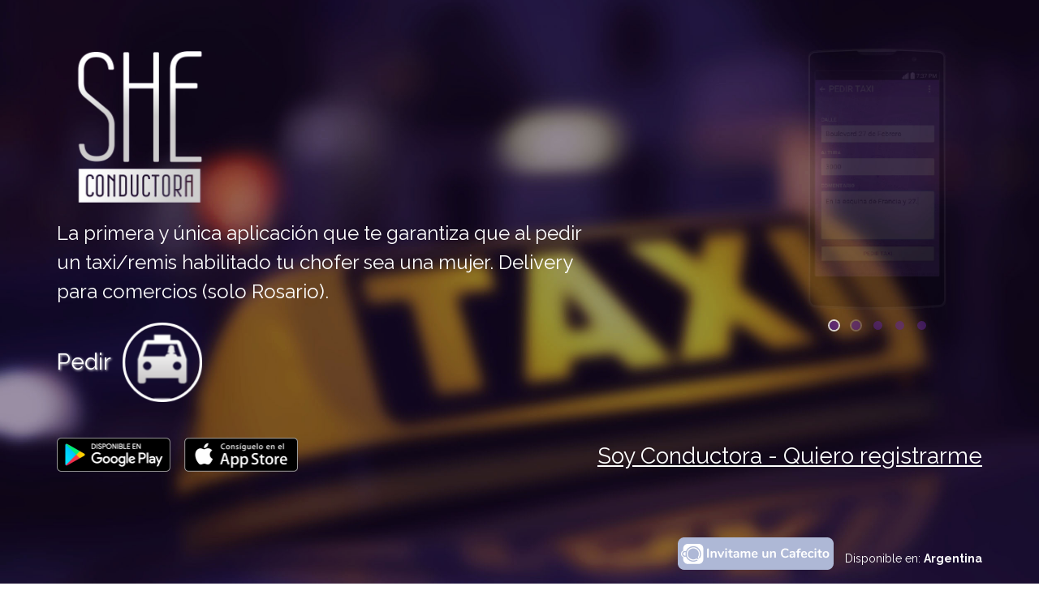

--- FILE ---
content_type: text/html
request_url: https://shetaxi.com.ar/
body_size: 4983
content:
<!DOCTYPE HTML>
<html>
<head>
    <meta charset="utf-8">
    <meta name="viewport" content="width=device-width, initial-scale=1">
    <link rel="shortcut icon" href="shetaxi-ico.png">
    <title>SheTaxi</title>
    <meta name="description" content="La primera y única aplicación que te garantiza que al pedir un taxi/remis tu chofer sea una mujer. Delivery para comercios.">
    <meta name="keywords" content="shetaxi, taxi, chofer mujer, taxista, taxista mujer, aplicación de taxis, remis, comercio, delivery">
    <link rel="apple-touch-icon" href="images/touch/apple-touch-icon.png">
    <link rel="apple-touch-icon" sizes="72x72" href="images/touch/apple-touch-icon-72x72.png">
    <link rel="apple-touch-icon" sizes="114x114" href="images/touch/apple-touch-icon-57x57.png">
    <link rel="apple-touch-icon" sizes="144x144" href="images/touch/apple-touch-icon-144x144.png">
    <meta name="twitter:card" content="https://www.shetaxi.com.ar/shetaxi.jpg" />
    <meta name="twitter:title" content="SheTaxi" />
    <meta name="twitter:description" content="SheTaxi, la aplicación que te garantiza que al pedir un taxi, tu chofer sea una mujer." />
    <meta name="twitter:image:src" content="https://www.shetaxi.com.ar/shetaxi.jpg" />
    <meta property="og:title" content="SheTaxi">
    <meta property="og:description" content="SheTaxi, la aplicación que te garantiza que al pedir un taxi, tu chofer sea una mujer.">
    <meta property="og:url" content="https://www.shetaxi.com.ar">
    <meta property="og:image" content="https://www.shetaxi.com.ar/shetaxi.jpg">
    <link href="https://plus.google.com/id-de-google+/posts" rel="author" />
    <link href="https://plus.google.com/id-de-google" rel="publisher" />
    <meta itemprop="name" content="SheTaxi" />
    <meta itemprop="description" content="SheTaxi, la aplicación que te garantiza que al pedir un taxi, tu chofer sea una mujer." />
    <meta itemprop="image" content="https://www.shetaxi.com.ar/shetaxi.jpg" />
    <meta name="format-detection" content="telephone=no">
    <meta name="format-detection" content="address=no">

    <link rel="stylesheet" href="css/style.css?new=3">
    <link href="https://fonts.googleapis.com/icon?family=Material+Icons" rel="stylesheet">
</head>
<body>
    <div class="main">
        <header>
        <div class="header-img">
            <div class="simple-img comments clearfix">
                <div class="wrap">
                    <div class="tab">
                        <div class="box visible">
                            <img src="images/tutorial1.png" class="tutorial" alt="">
                        </div>
                        <div class="box">
                            <img src="images/tutorial2.png" class="tutorial" alt="">
                        </div>
                        <div class="box">
                            <img src="images/tutorial3.png" class="tutorial" alt="">
                        </div>
                        <div class="box">
                            <img src="images/tutorial4.png" class="tutorial" alt="">
                        </div>
                        <div class="box">
                            <img src="images/tutorial5.png" class="tutorial" alt="">
                        </div>
                        <ul class="tabs">
                                <li class="active"></li>
                                <li></li>
                                <li></li>
                                <li></li>
                                <li></li>
                        </ul>
                    </div>
                </div>
            </div>
        </div>
        <!--<img src="images/iphone.png" alt="" class="header-img">-->
            <div class="wrap">
                
                <div class="header-wrapper">
                    <img src="images/shetaxi-logo.png" class="header-logo" alt="">
                    <p>La primera y única aplicación que te garantiza que al pedir un taxi/remis habilitado tu chofer sea una mujer. Delivery para comercios (solo Rosario).</p>
                    <a href="/app/index.html" style="text-decoration: none;display: inline-block;margin-bottom: 1.5em;margin-top: 1em;text-shadow: 1px 1px 3px #EEE;" target="_blank">
                        <span style="font-size: 28px;vertical-align: middle;font-weight: normal;">Pedir</span>
                        <span aria-label="taxi" class="animated pulse infinite car-image">
                    </a>
                </div>
                <div class="buttons-wrapper">
                    <a href="https://play.google.com/store/apps/details?id=com.movilizame.shetaxi" onclick="trackOutboundLink('https://play.google.com/store/apps/details?id=com.movilizame.shetaxi');"><img src="images/playstore-badge.png" class="download-button"></img></a>
                    <a href="https://itunes.apple.com/us/app/shetaxi/id1180626902?l=es&ls=1&mt=8" onclick="trackOutboundLink('https://itunes.apple.com/us/app/shetaxi/id1180626902?l=es&ls=1&mt=8');"><img src="images/apple-badge.png" class="download-button"></img></a>

                    <a href="/registrarme" class="taxistas-wrapper">
                        <span class="taxistas">Soy Conductora - Quiero registrarme</span>
                    </a>


                </div>
            </div>
            <div class="autor disponible-disclaimer wrap">
               <!--<div class="redes">
                    <a href="https://www.facebook.com/Shetaxi-1668164846827061/"  onclick="trackOutboundLink('https://www.facebook.com/Shetaxi-1668164846827061/');"> <img src="images/facebook.png" alt="facebook" class="social"></a>
                    <a href="https://www.instagram.com/shetaxirosario/"  onclick="trackOutboundLink('https://www.instagram.com/shetaxirosario/');"><img src="images/instagram.png" alt="instagram" class="social"></a>
                    <a href="https://twitter.com/shetaxiarg/"  onclick="trackOutboundLink('https://twitter.com/shetaxiarg/');"><img src="images/twitter.png" alt="twitter" class="social"></a>
                </div>-->
                <div style="margin-top:  5em;">
                    <p>
                        <a href='https://cafecito.app/shetaxi' rel='noopener' target='_blank' class="btn-cafecito" style=""><img srcset='https://cdn.cafecito.app/imgs/buttons/button_1.png 1x, https://cdn.cafecito.app/imgs/buttons/button_1_2x.png 2x, https://cdn.cafecito.app/imgs/buttons/button_1_3.75x.png 3.75x' src='https://cdn.cafecito.app/imgs/buttons/button_1.png'></a>
                        <span>Disponible en: <strong>Argentina</strong></span>
                    </p>
                </div>
            </div>
        </header>
        <div class="spanning">
            <!--<div class="promo clearfix">
                <div class="wrap">
                </div>
            </div>-->

            <div class="separator"></div>

            <div class="simple clearfix" id="simple">
                <div class="wrap">
                    <div class="simple-content col-1-3">
                        <h3 class="h3">Es fácil!!</h3>
                        <ul>
                            <li class="clearfix"><i class="material-icons">&#xE325;</i><span>1. Pedís un taxi/remis.</span></li>
                            <li class="clearfix"><i class="material-icons">&#xE559;</i><span>2. Se te asigna un vehículo.</span></li>
                            <li class="clearfix"><i class="material-icons">&#xE867;</i><span>3. El vehículo llega.</span></li>
                            <li class="clearfix"><i class="material-icons">&#xE0C8;</i><span>4. Viajás a destino.</span></li>
                            <li class="clearfix"><i class="material-icons">&#xE838;</i><span>5. Ya en destino, calificás el viaje.</span></li>
                        </ul>
                    </div>
                    <div class="promo-wrapper clearfix col-1-3">
                        <h3  class="h3">Es seguro!</h3>
                        <div class="promo-column">
                            <i class="material-icons">&#xE913;</i>
                            <h5>Fácil</h5>
                            <p>Registrate y luego con tan solo tocar un botón podrás pedir un taxi/remis, que llegará al instante.</p>
                        </div>
                        <div class="promo-column">
                            <i class="material-icons">&#xE86C;</i>
                            <h5>Garantía</h5>
                            <p>Todas las conductoras son mujeres y forman parte de la comunidad SheTaxi/Remis, y todos sus datos como los del taxi/remis te aparecerán en pantalla.</p>
                        </div>
                        <div class="promo-column">
                            <i class="material-icons">&#xE32A;</i>
                            <h5>Seguridad</h5>
                            <p>SheTaxi cuenta con la opción de que un/a familiar o amigxs pueda seguir el recorrido de tu taxi/remis por GPS, para sumar tranquilidad a tu viaje y el de tus familiares y amigxs.</p>
                        </div>
                        <!--<div class="promo-column">
                            <i class="material-icons">&#xE227;</i>
                            <h5>Precio</h5>
                            <p>Te brindamos un servicio superador al mismo precio que cualquier taxi que tomes en la calle. SheTaxi no cobrá ningún plus por su servicio. </p>
                        </div>-->
                    </div>
                    <div class="contact-content col-1-3">
                        <h3 class="h3">Contáctanos</h3>
                        <p>Puedes hacernos tu consulta.</p>
                        <div>
                            <button id="submit" type="button" class="button button-contacto-tipo" data-tipo="taxista"><span id="sendButton">Soy Conductora</span></button>
                        </div>
                        <div>
                            <button id="submit" type="button" class="button button-contacto-tipo" data-tipo="pasajera"><span id="sendButton">Soy Pasajerx</span></button>
                        </div>
                    </div>
                </div>
            </div>

            <div class="contacto clearfix" style="display: none;" id="contacto">
                <div class="wrap">
                    <h2 style="color: white;">Contacto</h2>
                    <form name="sentMessage" id="contactForm">
                        <input type="hidden" name="soy" id="soy">
                        <div class="clearfix form-group input-block">
                            <label for="name" id="lblName">Nombre</label>
                            <input class="input-text" type="text" id="name" name="name" class="form-control" placeholder="Nombre" required="required">
                            <p id="errorName" class="errorLabel" style="display:none;">*Debe ingresar su nombre.</p>
                        </div><!--
                        --><div class="clearfix form-group input-block">
                            <label for="email" id="lblEmail">Email</label>
                            <input class="input-text" type="email" id="email" name="email" class="form-control" placeholder="Email" required="required">
                            <p id="errorEmail" class="errorLabel" style="display:none;">*Debe ingresar su dirección de mail.</p>
                            <p id="errorEmail2" class="errorLabel" style="display:none;">*El email ingresado no es válido.</p>
                        </div><!--
                        --><div class="clearfix form-group">
                            <label for="message" id="lblMessage">Mensaje</label>
                            <textarea class="input-text" name="message" id="message" class="form-control" style="height: 240px;" placeholder="Mensaje" required></textarea>
                            <p id="errorMessage" class="errorLabel" style="display:none;">*El mensaje se encuentra vacío.</p>
                        </div>
                        <button id="submit" type="button" onclick="window.send()" class="button"><span id="sendButton">Enviar</span><div id="loader"><div class="loader"></div></div></button>
                    </form>   
                </div>
            </div>
        </div>
    </div>

    <footer>
        <div class="wrap" style="text-align: left;">
            <div class="left">
            </div>
            <div class="right">
                <div>+54 9 341 398 5194 <a href="https://wa.me/5493413985194"><img src=" [data-uri]" alt="whats app" style="vertical-align: -5px; display:inline-block; margin-left: .5em;"></a></div>
                <div><a href="mailto:contacto@shetaxi.com.ar" style="text-decoration: underline;">contacto@shetaxi.com.ar</a></div>
                <!-- <div>She taxi: Mujeres taxistas</div> -->
                <div>Copyright © 2019 Shetaxi.com.ar</div>
                <div>
                    <a href="https://www.facebook.com/Shetaxi-1668164846827061/"  onclick="trackOutboundLink('https://www.facebook.com/Shetaxi-1668164846827061/');"> <img src="images/facebook.png" alt="facebook" class="social"></a>
                    <a href="https://www.instagram.com/shetaxiargentina/"  onclick="trackOutboundLink('https://www.instagram.com/shetaxirosario/');"><img src="images/instagram.png" alt="instagram" class="social"></a>
                    <a href="https://twitter.com/shetaxiarg/"  onclick="trackOutboundLink('https://twitter.com/shetaxiarg/');"><img src="images/twitter.png" alt="twitter" class="social"></a>
                    <a href="https://www.youtube.com/channel/UCbGGWeGjiIYyAFwy8Zt31Bw"  onclick="trackOutboundLink('https://www.youtube.com/channel/UCbGGWeGjiIYyAFwy8Zt31Bw');"><img src="images/youtube.png" alt="twitter" class="social"></a>
                </div>  
            </div>
        </div>
    </footer><script
    src="https://code.jquery.com/jquery-1.12.4.min.js"
    integrity="sha256-ZosEbRLbNQzLpnKIkEdrPv7lOy9C27hHQ+Xp8a4MxAQ="
    crossorigin="anonymous"></script>
    <script src="js/script.js"></script>
    <script>
    (function(i,s,o,g,r,a,m){i['GoogleAnalyticsObject']=r;i[r]=i[r]||function(){
    (i[r].q=i[r].q||[]).push(arguments)},i[r].l=1*new Date();a=s.createElement(o),
    m=s.getElementsByTagName(o)[0];a.async=1;a.src=g;m.parentNode.insertBefore(a,m)
    })(window,document,'script','https://www.google-analytics.com/analytics.js','ga');

    ga('create', 'UA-89657044-1', 'auto');
    ga('send', 'pageview');

    </script>
    <script>
    /**
    * Function that tracks a click on an outbound link in Analytics.
    * This function takes a valid URL string as an argument, and uses that URL string
    * as the event label. Setting the transport method to 'beacon' lets the hit be sent
    * using 'navigator.sendBeacon' in browser that support it.
    */
    var trackOutboundLink = function(url) {
        console.log("track event");
    ga('send', 'event', 'Banner', 'click', 'Banner click');

    ga('send', 'event', 'outbound', 'click', url, {
        'transport': 'beacon',
        'hitCallback': function(){ /*document.location = url;*/ /*var newWnd = window.open(url); newWnd.opener = null;*/ }
    });
    }
    // 
    </script> 
</body>
</html>

--- FILE ---
content_type: text/css
request_url: https://shetaxi.com.ar/css/style.css?new=3
body_size: 12453
content:
@import url(https://fonts.googleapis.com/css?family=Raleway:400,200,500,700);

/* reset --------------------------  */

html,
body,
div,
ul,
ol,
li,
dl,
dt,
dd,
h1,
h2,
h3,
h4,
h5,
h6,
pre,
form,
dfn,
del,
p,
blockquote,
fieldset,
input,
textarea,
select,
article,
aside,
details,
figcaption,
figure,
footer,
header,
hgroup,
nav,
section,
button,
canvas,
video {
    margin: 0;
    padding: 0;
}

h1,
h2,
h3,
h4,
h5,
h6,
pre,
code,
address,
caption,
cite,
code,
th,
dfn,
del {
    font-weight: normal;
    font-style: normal;
}

ul,
ol {
    list-style: none
}

fieldset,
img {
    border: none
}

caption,
th {
    text-align: left
}

table {
    border-collapse: collapse;
    border-spacing: 0;
}

label {
    color: white;
    font-size: 20px;
}

input[type="button"],
input[type="submit"],
input[type="reset"],
button {
    cursor: pointer
}

input[type="button"],
input[type="submit"],
input[type="reset"],
button,
input[type="search"],
input[type="text"],
input[type="email"],
input[type="tel"],
input[type="number"],
textarea {
    -webkit-appearance: none;
    -moz-appearance: none;
    -ms-appearance: none;
    appearance: none;
}

input,
button,
textarea {
    line-height: normal;
    font-family: "Helvetica Neue", Helvetica, Arial, sans-serif;
}

input[type="search"]::-webkit-search-cancel-button,
input[type="search"]::-webkit-search-decoration {
    -webkit-appearance: none
}

button::-moz-focus-inner,
input::-moz-focus-inner {
    border: 0;
    padding: 0;
}

input[type="hidden"],
[hidden],
.hidden {
    display: none
}

textarea {
    overflow: auto;
    resize: none;
}

article,
aside,
details,
figcaption,
figure,
footer,
header,
nav,
section,
.clearfix {
    display: block
}

audio,
canvas,
video {
    display: inline-block
}

a > img {
    vertical-align: bottom
}

strong,
.strong,
b {
    font-weight: bold
}

em,
.italic,
i {
    font-style: italic
}

del,
.del {
    text-decoration: line-through
}

:focus {
    outline: none
}

img {
    max-width: 100%;
    width: auto;
    height: auto;
}

/* tools --------------------------  */

.clear {
    clear: both;
    display: block;
    line-height: 0;
    height: 0;
    font-size: 0;
}

.clearfix:after,
.wrap:after,
.spanning:after,
.content:after,
.main:after,
aside:after,
section:after,
article:after,
.text:after {
    content: ".";
    display: block;
    clear: both;
    visibility: hidden;
    line-height: 0;
    height: 0;
    font-size: 0;
}

.align-left {
    float: left !important
}

.align-right {
    float: right !important
}

.overflow-hidden {
    overflow: hidden;
    display: block;
}

/* common --------------------------  */

.comments .tab-prev,
.comments .tab-next,
.button-download:after {
    background: url(../images/sprite.png) 0 0 no-repeat
}

html {
    height: 100%;
    background: white;
}

body {
    height: 100%;
    font: 16px/28px "Helvetica Neue", Helvetica, Arial, sans-serif;
    color: #222222;
    -webkit-font-smoothing: antialiased;
    -webkit-backface-visibility: hidden;
    -ms-text-size-adjust: 100%;
    -webkit-text-size-adjust: 100%;
}

.main {
    min-height: 100%;
    overflow: hidden;
    -moz-box-sizing: border-box;
    -webkit-box-sizing: border-box;
    box-sizing: border-box;
}

.wrap {
    margin: 0 auto;
    padding: 0 15px;
    max-width: 1140px;
}

a {
    color: #10bbf1;
    cursor: pointer;
    background: transparent;
    text-decoration: none;
}

a:hover {
    color: #40c9f4
}

a:active {
    color: #0b97c3
}

.error {
    color: red !important;
    border-color: red !important;
}

.success {
    color: #00cc00 !important;
    border-color: #00cc00 !important;
}

.disabled {
    color: #999999 !important;
    border-color: #999999 !important;
    cursor: default !important;
}

.input-text,
.textarea {
    width: 100%;
    float: left;
    border: 2px solid #d8d8d8;
    background: white;
    height: 58px;
    padding: 10px 21px;
    font: 500 17px/34px "Raleway", "Helvetica Neue", Helvetica, Arial, sans-serif;
    -moz-transition: color 0.1s linear, background-color 0.1s linear, border-color 0.1s linear;
    -ms-transition: color 0.1s linear, background-color 0.1s linear, border-color 0.1s linear;
    -o-transition: color 0.1s linear, background-color 0.1s linear, border-color 0.1s linear;
    -webkit-transition: color 0.1s linear, background-color 0.1s linear, border-color 0.1s linear;
    transition: color 0.1s linear, background-color 0.1s linear, border-color 0.1s linear;
    -moz-border-radius: 5px;
    -webkit-border-radius: 5px;
    border-radius: 5px;
    -moz-box-sizing: border-box;
    -webkit-box-sizing: border-box;
    box-sizing: border-box;
}

.contacto {
    background: url(../images/header.jpg) fixed 50% 50%;
    background-color: rgba(80,37,153,.5);
    padding: 60px 0;
}

.form-group {
    margin: 20px 0;
}

.input-text:focus,
.textarea:focus {
    border-color: #aeaeae
}

.textarea {
    font-family: "Helvetica Neue", Helvetica, Arial, sans-serif
}

.button {
    color: white;
    background: rgb(98,37,158);
    height: 58px;
    border: 2px solid rgb(98,37,158);
    font: 500 22px "Raleway", "Helvetica Neue", Helvetica, Arial, sans-serif;
    padding: 0 21px;
    -moz-transition: color 0.1s linear, background-color 0.1s linear, border-color 0.1s linear;
    -ms-transition: color 0.1s linear, background-color 0.1s linear, border-color 0.1s linear;
    -o-transition: color 0.1s linear, background-color 0.1s linear, border-color 0.1s linear;
    -webkit-transition: color 0.1s linear, background-color 0.1s linear, border-color 0.1s linear;
    transition: color 0.1s linear, background-color 0.1s linear, border-color 0.1s linear;
    -moz-border-radius: 5px;
    -webkit-border-radius: 5px;
    border-radius: 5px;
    -moz-box-sizing: border-box;
    -webkit-box-sizing: border-box;
    box-sizing: border-box;
}

.button:hover {
    background: #40c9f4;
    border-color: #40c9f4;
}

.button:active {
    background: #0b97c3;
    border-color: #0b97c3;
}

a.button {
    text-decoration: none;
    display: inline-block;
    line-height: 54px;
    color: white;
}

a.button:hover {
    color: white
}

a.button:active {
    color: white
}

.input-block {
    width: 48%; 
    display: inline-block;
    box-sizing: border-box;
    vertical-align: top;
}


.input-block:first-of-type {
    margin-right: 4%;
}

a.button.button-stripe {
    background-color: rgba(0, 0, 0, 0.2);
    border-color: white;
}

a.button.button-stripe:hover {
    color: #222222;
    background-color: white;
    border-color: white;
}

a.button.button-stripe:active {
    color: #222222;
    background-color: #e5e5e5;
    border-color: #e5e5e5;
}

::-webkit-input-placeholder {
    color: #cccccc
}

:-moz-placeholder {
    color: #cccccc
}

::-moz-placeholder {
    color: #cccccc
}

:-ms-input-placeholder {
    color: #cccccc
}

input:focus::-webkit-input-placeholder {
    color: transparent
}

/* header --------------------------  */

header {
    padding-top: 50px;
    min-height: 100vh;
    margin-bottom: 50px;
    background: url(../images/header.jpg) no-repeat 50% 50%;
    font: 24px/36px "Raleway", "Helvetica Neue", Helvetica, Arial, sans-serif;
    color: white;
    -moz-background-size: cover;
    -webkit-background-size: cover;
    -o-background-size: cover;
    background-size: cover;
    -moz-box-sizing: border-box;
    -webkit-box-sizing: border-box;
    box-sizing: border-box;
}

header h1 {
    font-size: 60px;
    line-height: 60px;
    font-weight: 500;
    margin-bottom: 38px;
}

header h1 span {
    font-weight: 200
}

header .autor {
    padding: 12px 0 0;
    font-size: 14px;
    line-height: 24px;
    color: white;

    margin: 0 auto;
    padding: 0 15px;
    max-width: 1140px;
}

header .autor a {
    color: white
}

header .autor a:hover {
    color: white;
    opacity: 0.8;
    filter: alpha(opacity=80);
}

header .autor a:active {
    color: white;
    opacity: 1;
    filter: alpha(opacity=100);
}

header .stas {
    font-size: 18px;
    color: white;
}

header a {
    color: white;
    text-decoration: underline;
}


header .buttons-wrapper {
    width: 100%;
    padding-top: 12px;
    text-align: left;
}

.download-button {
    /*max-width: 260px;*/
    max-width: 140px;
    width: 40%;
    margin-right: 1%;
    margin-bottom: 10px;
    cursor: pointer;
}


.header-img {
    /*float: right;*/
    /*width: 500px;*/
    margin-right: 70px;
    position: absolute;
    right: 0;
}

.header-logo {
    /*width: 300px;
    height: 300px;*/
    width: 210px;
    height: 210px;
}

.header-wrapper {
    max-width: 655px;
}


header .disponible-disclaimer {
    text-align: right;
}
.redes {
    margin-bottom: 1em;
}
/* footer --------------------------  */

footer {
    background: #111;
    color: white;
    font-size: 16px;
    line-height: 28px;
    padding: 75px 10px;
    text-align: left;
    -moz-box-sizing: border-box;
    -webkit-box-sizing: border-box;
    box-sizing: border-box;
}

/* home --------------------------  */

/* content --------------------------  */
.tutorial {
    /*height: 68vh;*/
    height: 48vh;
}

.spanning {
    clear: both
}

.newsletter {
    background: #fafafa;
    padding: 103px 0 109px;
    text-align: center;
}

.newsletter p {
    font-size: 16px;
    line-height: 28px;
    max-width: 556px;
    margin: 0 auto;
    clear: both;
}

.newsletter-title {
    font: bold 48px/60px "Raleway", "Helvetica Neue", Helvetica, Arial, sans-serif;
    letter-spacing: 1px;
    text-transform: uppercase;
    margin-bottom: 38px;
}

.newsletter-form {
    position: relative;
    display: inline-block;
    padding-right: 169px;
    max-width: 556px;
    min-width: 556px;
    height: 58px;
    margin-bottom: 32px;
    -moz-box-sizing: border-box;
    -webkit-box-sizing: border-box;
    box-sizing: border-box;
}

.newsletter-form .button {
    position: absolute;
    right: 0;
    top: 0;
    padding-left: 0;
    padding-right: 0;
    width: 149px;
}

.promo {
    padding: 114px 0 54px;
}

.separator {
    height: 6px;
    width: 90%;
    margin: 0 5%;
    background-color: rgba(98,37,158,.2);
    display: block;
    margin-bottom: 82px;
}

.promo-wrapper {
    margin: 0 -15px;
    padding-top: 37px;
}

.promo-column {
    padding: 0 15px 60px;
    float: left;
    -moz-box-sizing: border-box;
    -webkit-box-sizing: border-box;
    box-sizing: border-box;
    width: 33%;
}

.promo-column img {
    display: block;
    margin-bottom: 23px;
}

.promo-column h5 {
    font: bold 18px/24px "Raleway", "Helvetica Neue", Helvetica, Arial, sans-serif;
    text-transform: uppercase;
    margin-bottom: 12px;
}

.simple {
    padding-bottom: 65px;
}

.simple-content {
    float: left;
    padding-top: 37px;
    width: 450px;
}

.contact-content {
    float: right;
    padding-top: 37px;
    width: 420px;
}

.simple-content i.material-icons {
    vertical-align: middle;
    color: rgb(98,37,158);
    margin-right: 15px;
}
.per h3,
.contact-content h3,
.simple-content h3 {
    font: 700 48px/48px "Raleway", "Helvetica Neue", Helvetica, Arial, sans-serif;
    text-transform: uppercase;
    padding-bottom: 43px;
    margin-bottom: 43px;
}

.simple-content ul {
    margin-bottom: 5px
}

.simple-content ul li {
    font-size: 23px;
    line-height: 32px;
    font-weight: 300;
    margin-bottom: 31px;
}

.simple-content ul li img {
    float: left;
    margin-right: 23px;
}

.simple-content ul li span {
    overflow: hidden;
    vertical-align: middle;
}

.simple-img {
    float: left;
    max-width: 400px;
    width: 100%;
}

.simple-img img {
    display: block;
    margin: 0 auto;
}

.comments {
    background: rgb(98,37,158);
    color: white;
    text-align: center;
    padding: 70px 0 60px;
}

.simple-img.comments {
    padding: 0;
    background: transparent;
}

.comments .box {
    display: none;
    padding: 0 20px;
}

.comments .box.visible {
    display: block
}

.comments .box h4 {
    font: 500 36px/46px "Raleway", "Helvetica Neue", Helvetica, Arial, sans-serif;
    margin-bottom: 37px;
}

.comments .box h4 a {
    font-weight: bold;
    color: white;
}

.comments .box h4 a:hover {
    text-decoration: underline
}

.comments .box p {
    font-size: 19px;
    line-height: 32px;
    font-weight: 300;
}


.comments .tabs {
    display: block;
    text-align: center;
    font-size: 0;
    line-height: 0;
}


.comments .tabs li {
    display: inline-block;
    margin: 0 8px;
    width: 11px;
    height: 11px;
    -moz-border-radius: 50%;
    -webkit-border-radius: 50%;
    border-radius: 50%;
    background-color: rgba(255, 255, 255, 0.3);
    box-shadow: 0 0 0 2px rgba(255, 255, 255, 0);
    cursor: pointer;
    -moz-transition: box-shadow 0.3s ease, background-color 0.3s ease;
    -ms-transition: box-shadow 0.3s ease, background-color 0.3s ease;
    -o-transition: box-shadow 0.3s ease, background-color 0.3s ease;
    -webkit-transition: box-shadow 0.3s ease, background-color 0.3s ease;
    transition: box-shadow 0.3s ease, background-color 0.3s ease;
}

.simple-img.comments .tabs li {
    background-color: rgba(98, 37, 155, 0.5);
}

.comments .tabs li:hover {
    background-color: white
}

.simple-img.comments .tabs li:hover {
    background-color: rgba(98, 37, 155, 0.5);
}

.comments .tabs li.active {
    background-color: transparent;
    box-shadow: 0 0 0 2px white;
}

.simple-img.comments .tabs li.active {
    background-color: rgba(98, 37, 155, 0.7);
}

.comments .tab {
    position: relative
}

.comments .tab-prev,
.comments .tab-next {
    position: absolute;
    left: 98px;
    top: 94px;
    width: 23px;
    height: 16px;
    background-position: 0 0;
    opacity: 0.5;
    filter: alpha(opacity=50);
}

.comments .tab-prev:hover,
.comments .tab-next:hover {
    opacity: 1;
    filter: alpha(opacity=100);
}

.comments .tab-next {
    left: auto;
    right: 98px;
    background-position: -50px 0;
}

.video-title {
    font: bold 48px/48px "Raleway", "Helvetica Neue", Helvetica, Arial, sans-serif;
    text-align: center;
    text-transform: uppercase;
    margin-bottom: 25px;
}

.video-subtitle {
    font-size: 19px;
    line-height: 25px;
    color: #919191;
    text-align: center;
}

.video {
    padding: 108px 0 116px
}

.video-block {
    padding-top: 34px;
    margin: 0 auto 32px;
    max-width: 760px;
}

.video-share-wrapper {
    clear: both;
    text-align: center;
}

.social-list {
    display: inline-block
}

.social-list li {
    font-size: 19px;
    line-height: 38px;
    float: left;
    margin: 0 9px;
}

.social-list li a {
    font-size: 15px;
    line-height: 38px;
    display: block;
    width: 160px;
    height: 38px;
    -moz-border-radius: 3px;
    -webkit-border-radius: 3px;
    border-radius: 3px;
    background-color: #3bcbff;
    color: white;
    text-align: center;
    -moz-transition: color 0.1s linear, background-color 0.1s linear, border-color 0.1s linear;
    -ms-transition: color 0.1s linear, background-color 0.1s linear, border-color 0.1s linear;
    -o-transition: color 0.1s linear, background-color 0.1s linear, border-color 0.1s linear;
    -webkit-transition: color 0.1s linear, background-color 0.1s linear, border-color 0.1s linear;
    transition: color 0.1s linear, background-color 0.1s linear, border-color 0.1s linear;
}

.social-list li a:hover {
    background-color: #6ed9ff
}

.social-list li a:active {
    background-color: #08bdff
}

.social-list li a.social-facebook {
    background-color: #1e3aa6
}

.social-list li a.social-facebook:hover {
    background-color: #2649d1
}

.social-list li a.social-facebook:active {
    background-color: #162b7b
}

.social-list li a.social-google {
    background-color: #d72d26
}

.social-list li a.social-google:hover {
    background-color: #e05650
}

.social-list li a.social-google:active {
    background-color: #ac241e
}

.discover {
    padding: 31px 0 25px;
}

.discover-content {
    float: right;
    width: 65%;
    padding: 0 97px 50px 15px;
    -moz-box-sizing: border-box;
    -webkit-box-sizing: border-box;
    box-sizing: border-box;
}

h2 {
    font-size: 72px;
    line-height: 72px;
    font-weight: bold;
    margin-bottom: 29px;
}

.box h2 {
    font-size: 56px;
    line-height: 56px;
    font-weight: bold;
    margin-bottom: 29px;
}

.discover-button {
    padding-top: 68px;
    margin: 0 -10px;
    clear: both;
}

.button-download {
    height: 62px;
    float: left;
    font: 500 11px/13px "Raleway", "Helvetica Neue", Helvetica, Arial, sans-serif;
    padding-left: 61px;
    padding-right: 0;
    width: 180px;
    text-align: left;
    margin: 0 10px 20px;
    position: relative;
    -moz-box-sizing: border-box;
    -webkit-box-sizing: border-box;
    box-sizing: border-box;
}

.button-download:after {
    content: "";
    position: absolute;
    left: 23px;
    top: 14px;
    width: 32px;
    height: 32px;
    background-position: -100px 0;
}

.button-download.android:after {
    background-position: -150px 0
}

.button-download-title {
    padding: 11px 0 1px;
    display: block;
    font-size: 11px;
    line-height: 13px;
    text-align: left;
}

.button-download-subtitle {
    display: block;
    font-size: 21px;
    line-height: 23px;
    text-align: left;
}

.discover-img {
    float: left;
    width: 35%;
}

.discover-img img {
    display: block
}

.discover-img-inside {
    margin: 0 -40px
}
 header .taxistas {
    font-size: 28px;
}
/* sidebar --------------------------  */

/* media --------------------------  */

/* ===[ Responsive all mobile sizes ]=== */
@media (max-width: 1200px) {
    .header-img {
        margin-right: 20px;
    }
}
@media (max-width: 979px) { 
    .input-block {
        width: 100%; 
        display: block;
    }
  .newsletter-form {
      min-width: 0
  }

  .newsletter-title {
      font-size: 36px;
      line-height: 48px;
  }

  header {
    padding: 48px 0;
  }

  .header-img {
      display: none
  }

  .header-wrapper {
      padding-top: 0;
      max-width: none;
  }

  header {
      text-align: center;
      font-size: 19px;
      line-height: 28px;
  }

  header h1 {
      font-size: 46px;
      line-height: 52px;
  }

  .promo-column {
      width: auto;
      max-width: 290px;
      margin-left: auto;
      margin-right: auto;
      float: none;
      text-align: center;
  }

  .promo-column img {
      margin-left: auto;
      margin-right: auto;
  }
  .promo-wrapper,
  .contact-content,
  .simple-content {
      float: none;
      width: auto;
      padding-top: 0;
  }
.promo-wrapper h3,
.contact-content h3,
.simple-content h3 {
      font-size: 36px;
      line-height: 46px;
      text-align: center;
      text-transform: uppercase;
      padding-bottom: 43px;
        margin-bottom: 43px;
        font-weight: bold;
  }

  .simple-content ul {
      max-width: 450px;
      margin-left: auto;
      margin-right: auto;
  }
  .contact-content {
      max-width: 450px;
      margin-left: auto;
      margin-right: auto;
      display: block;
  }
  .simple-img {
      float: none;
      width: auto;
      max-width: none;
      margin-left: -80px;
      margin-right: -80px;
  }

header .buttons-wrapper {
    padding-top: 36px;
    text-align: center;
    width: 100%;
}

  .download-button {
    width: 60%;
}

  .comments .box {
      padding-left: 0;
      padding-right: 0;
  }

  .comments .tab-prev,
  .comments .tab-next {
      display: none
  }

  .social-list li {
      float: none;
      text-align: center;
      padding-top: 20px;
  }

  .social-list li:first-child {
      padding-top: 0
  }

  .social-list li a {
      margin-left: auto;
      margin-right: auto;
  }

  .video-title {
      font-size: 36px;
      line-height: 46px;
  }

  .discover-content {
      float: none;
      width: auto;
      padding-left: 0;
      padding-right: 0;
      text-align: center;
  }

  h2 {
      font-size: 60px;
      line-height: 60px;
  }

  .box h2 {
      font-size: 40px;
      line-height: 40px;
  }

  .discover-img {
      float: none;
      width: auto;
  }

  .discover-img img {
      margin: 0 auto
  }

  .discover-button {
      text-align: center
  }

  .discover-button .button-download {
      float: none;
      display: inline-block;
  }

  .comments .tabs li {
      width: 18px;
      height: 18px;
      margin: 0 14px;
  }

    header .taxistas {
        font-size: 26px;
    }

    header .disponible-disclaimer {
        margin: 0;
        padding-right: 0;
        text-align: center;
    }
}

i.material-icons {
    color: #aaa;
    font-size: 42px;
}

.left {
    width: 70%;
    float: left;
}

.right {
    text-align: right;
    width: 30%;
    float:right;
}

.social {
    width: 50px;
    height: 50px;
    padding-left: 5px;
    padding-top: 6px;
}
.taxistas-wrapper {
    float: right;
    margin-top: .2em;
}


@media (max-width: 800px) {
    .taxistas-wrapper {
        float: none;
        display: block;
        text-align: center;
        margin-top: .5em;
    }
}

@media (max-width: 700px) {
   .left {
        width: 100%;
        text-align: center;
        margin-bottom: 20px;
    }
    .right {
        width: 100%;
        text-align: center;
    }
}
@media (max-width: 479px) { 
    footer {
        padding: 45px 0;
    }
  .contact-content h3,
  .simple-content h3 {
      margin-bottom: 0;
  }
  header .buttons-wrapper .button.button-stripe {
      margin-left: 0;
  }

  h2 {
    text-align: center;
    font-size: 56px;
    line-height: 56px;
  }

  .box h2 {
      font-size: 30px;
      line-height: 40px;
  }

  .promo {
        padding: 20px 0 0;
    }
   .separator {
        margin-bottom: 52px;
   }
    .social {
        width: 50px;
        height: 50px;
    }
    .input-block:first-child {
        padding-right: 0;
    }
}

@media only screen and (-webkit-min-device-pixel-ratio: 2), only screen and (min--moz-device-pixel-ratio: 2), only screen and (-o-min-device-pixel-ratio: 2 / 1), only screen and (min-device-pixel-ratio: 2), only screen and (min-resolution: 192dpi), only screen and (min-resolution: 2dppx) { 
  .comments .tab-prev,
  .comments .tab-next,
  .button-download:after,
  .comments .tab-prev,
  .comments .tab-next,
  .button-download:after {
      background: url(../images/sprite@2x.png) 0 0 no-repeat;
      -moz-background-size: 200px 50px;
      -webkit-background-size: 200px 50px;
      -o-background-size: 200px 50px;
      background-size: 200px 50px;
  }
}

.complete,
.errorLabel {
    color: red;
    font-weight: bold;
}

footer a {
    color:white;
}
#loader {
    display: none;
    margin: 0 auto;
    position: relative;
    bottom: 25px;
    left: 18px;
}
.loader {
    position: absolute;
    border: 3px solid #f3f3f3;
    border-top: 3px solid #3498db; 
    border-radius: 50%;
    width: 18px;
    height: 18px;
    -webkit-animation: spin 2s linear infinite;
    animation: spin 2s linear infinite;
}

@-webkit-keyframes spin {
  0% { -webkit-transform: rotate(0deg); }
  100% { -webkit-transform: rotate(360deg); }
}

@keyframes spin {
    0% { transform: rotate(0deg); }
    100% { transform: rotate(360deg); }
}
.contact-content .button {
    width: 100%;
    margin-bottom: 1.5em;
}
.contact-content p {
    font-size: 1.2em;
    margin-bottom: 1em;
}
.col-1-3 {
    width: 33%;
    display: inline-block;
    vertical-align: top;
}
.promo-column {
    padding: 0 15px 60px;
    float: none;
    -moz-box-sizing: border-box;
    -webkit-box-sizing: border-box;
    box-sizing: border-box;
    width: 100%;
}

@media (max-width: 900px) {
    .promo-column {
        padding: 0 15px 60px;
        float: left;
        -moz-box-sizing: border-box;
        -webkit-box-sizing: border-box;
        box-sizing: border-box;
        width: 33%;
    }
    .col-1-3 {
        width: 100%;
        display: block;
    }
}
@media (max-width: 700px) {
    .promo-column {
        padding: 0 15px 60px;
        float: none;
        -moz-box-sizing: border-box;
        -webkit-box-sizing: border-box;
        box-sizing: border-box;
        width: 100%;
    }
}

        
header a:hover {
    color: white;
}   
.animated {
    -webkit-animation-duration: 2s;
    animation-duration: 2s;
    -webkit-animation-fill-mode: both;
    animation-fill-mode: both;
  }

  .animated.infinite {
    -webkit-animation-iteration-count: infinite;
    animation-iteration-count: infinite;
  }

  @-webkit-keyframes pulse {
    from {
      -webkit-transform: scale3d(1, 1, 1);
      transform: scale3d(1, 1, 1);
    }

    50% {
      -webkit-transform: scale3d(1.1, 1.1, 1.1);
      transform: scale3d(1.1, 1.1, 1.1);
    }

    to {
      -webkit-transform: scale3d(1, 1, 1);
      transform: scale3d(1, 1, 1);
    }
  }

  @keyframes pulse {
    from {
      -webkit-transform: scale3d(1, 1, 1);
      transform: scale3d(1, 1, 1);
    }

    50% {
      -webkit-transform: scale3d(1.1, 1.1, 1.1);
      transform: scale3d(1.1, 1.1, 1.1);
    }

    to {
      -webkit-transform: scale3d(1, 1, 1);
      transform: scale3d(1, 1, 1);
    }
  }

  .pulse {
    -webkit-animation-name: pulse;
    animation-name: pulse;
  }
  .car-image {
    width: 72px; 
    height: 72px; 
    display: inline-block;
    vertical-align:middle;
    border: 3px solid white;
    border-radius: 52px;
    padding: 6px;
    margin-left: .5em; 
    background-position: center center;
    background-image: url('[data-uri]');
  }
  .car-image:hover {
    border: 3px solid #c2abe3;
    background-image:  url('[data-uri]');
}
h3.h3 {
    font-size: 28px;
    text-transform: uppercase;
    color: rgb(98,37,158);
    font-weight: 700;
}
.button-contacto-tipo:focus,
.button-contacto-tipo:active,
.button-contacto-tipo:hover {
    background: rgba(98,37,158,.2);
    border-color: rgba(98,37,158,.2);
    color: #333;
}
.btn-cafecito {
    vertical-align: middle;
    margin-right: 10px;
}
@media (max-width: 768px) {
    .btn-cafecito {
        display: block;
        width: calc(100% - 20px);
        margin-left: 10px;
        margin-bottom: 15px;
    }
}

--- FILE ---
content_type: application/javascript
request_url: https://shetaxi.com.ar/js/script.js
body_size: 1249
content:
(function (window, undefined) {
    $(document).ready(function(){

        // CONSTANT

        var TIME = 2500;

        // VALIDATION FORM

        var $errorName = $("#errorName"),
            $errorEmail = $("#errorEmail"),
            $errorEmail2 = $("#errorEmail2"),
            $errorMessage = $("#errorMessage"),
            $lblName = $("#lblName"),
            $lblEmail = $("#lblEmail"),
            $lblMessage = $("#lblMessage"),
            $name = $("#name"),
            $email =  $("#email"),
            $message = $("#message"),
            $soy = $("#soy")
            $errorLabel = $('.errorLabel'),
            $labels = $('label'),
            $submitButton = $('#sendButton'),
            $loader = $('#loader');

        function validateEmail(email) {
            var re = /^(([^<>()\[\]\\.,;:\s@"]+(\.[^<>()\[\]\\.,;:\s@"]+)*)|(".+"))@((\[[0-9]{1,3}\.[0-9]{1,3}\.[0-9]{1,3}\.[0-9]{1,3}])|(([a-zA-Z\-0-9]+\.)+[a-zA-Z]{2,}))$/;
            return re.test(email);
        }

        function send() {
            var data = {
                name: $name.val(),
                email: $email.val(),
                message: $message.val(),
                soy: $soy.val(),
            }

            var validationFlag = true;
            $errorLabel.hide();
            $labels.removeClass("complete");

            if (!data.name) {
                $lblName.addClass("complete");
                $errorName.show();
                $name.focus();
                validationFlag = false;
            }
            if (!data.email) {
                $lblEmail.addClass("complete");
                $errorEmail.show();
                if (validationFlag) {
                    $email.focus();
                }
                validationFlag = false;
            } else {
                if (!validateEmail(data.email)) {
                    $lblEmail.addClass("complete");
                    $errorEmail2.show();
                    if (validationFlag) {
                        $email.focus();
                    }
                    validationFlag = false;
                }
            }
            if (!data.message) {
                $lblMessage.addClass("complete");
                $errorMessage.show();
                if (validationFlag) {
                    $message.focus();
                }
                validationFlag = false;
            }
            if (!validationFlag) {

                return;
            }

            $submitButton.prop('disabled', true); 
            $submitButton.css('visibility', 'hidden');
            $loader.show();

            var jqxhr = $.post( "/contacto", data)
                .done(function (data) {
                    if (data && data.length > 0) {
                        alert(data[0]);

                        $name.val("");
                        $soy.val("");
                        $email.val("");
                        $message.val("");

                        $(".contacto").hide();

                        window.location.hash = "simple"; 
                    }
                })
                .fail(function (message) {
                    if (message.responseJSON && message.responseJSON.length > 0) {
                        alert(message.responseJSON[0]);
                    }
                })
                .always(function () { 
                    $submitButton.prop('disabled', false); 
                    $submitButton.css('visibility', 'visible');
                    $loader.hide();
            });
        }

        window.send = send;

        //CARROUSEL

        var $active = $(".tab").find(".tabs .active"),
            $first = $active,
            $next;

        function select () {
            $active.addClass('active').siblings().removeClass('active').parents('.tab').find('.box').hide().eq($active.index()).fadeIn(250);
        }

        $('.tabs li').on('click',function(){
            clearTimeout(timer);
            timer = setTimeout(change, TIME)
            if ($active != $(this)) {
                $active = $(this);
                select();
            }
        })

        var change = function() {
            $next = $active.next();
            if($active.is(':last-child'))
            {
                $next = $first;
            }
            $active = $next;
            select();
            timer = setTimeout(change, TIME);
        }

        var timer = setTimeout(change, TIME);


        $(".button-contacto-tipo").click(function (){
            $(".contacto").show();
            $soy.val($(this).attr("data-tipo"));
            window.location.hash = "contacto";
            $name.focus();
        });
    });
}) (window);

--- FILE ---
content_type: text/plain
request_url: https://www.google-analytics.com/j/collect?v=1&_v=j102&a=975185750&t=pageview&_s=1&dl=https%3A%2F%2Fshetaxi.com.ar%2F&ul=en-us%40posix&dt=SheTaxi&sr=1280x720&vp=1280x720&_u=IEBAAEABAAAAACAAI~&jid=1085215&gjid=2048279935&cid=745293807.1763943875&tid=UA-89657044-1&_gid=1028444186.1763943875&_r=1&_slc=1&z=321485196
body_size: -450
content:
2,cG-GVRVTCF5DN